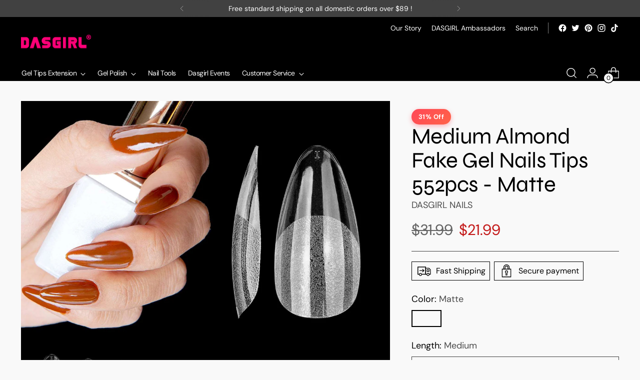

--- FILE ---
content_type: text/javascript; charset=utf-8
request_url: https://dasgirlnails.com/products/matte-medium-almond-box-of-tips.js
body_size: 1197
content:
{"id":6825544646852,"title":"Medium Almond Fake Gel Nails Tips 552pcs - Matte","handle":"matte-medium-almond-box-of-tips","description":"\u003ch6\u003e\n\u003cmeta charset=\"utf-8\"\u003e \u003cbr\u003e\n\u003c\/h6\u003e\n\u003cp\u003e\u003cimg src=\"https:\/\/cdn.shopify.com\/s\/files\/1\/0590\/7093\/9332\/files\/pay_9f5dc17b-6762-4951-bf5f-a29bfa1fdeea_480x480.png?v=1645073661\" alt=\"\"\u003e\u003c\/p\u003e\n\u003ch3\u003eFeatures：\u003c\/h3\u003e\n\u003cp class=\"tw-data-text tw-text-large XcVN5d tw-ta\" data-placeholder=\"翻译\" dir=\"ltr\"\u003e\u003cspan class=\"Y2IQFc\" lang=\"en\"\u003eStyle: Matte\u003c\/span\u003e\u003c\/p\u003e\n\u003cp class=\"tw-data-text tw-text-large XcVN5d tw-ta\" data-placeholder=\"翻译\" dir=\"ltr\"\u003e\u003cspan class=\"Y2IQFc\" lang=\"en\"\u003eShape: Almond\u003c\/span\u003e\u003c\/p\u003e\n\u003cp class=\"tw-data-text tw-text-large XcVN5d tw-ta\" data-placeholder=\"翻译\" dir=\"ltr\"\u003e\u003cspan class=\"Y2IQFc\" lang=\"en\"\u003eLength: Medium\u003c\/span\u003e\u003c\/p\u003e\n\u003cdiv\u003e\u003cstrong\u003eDASGIRL NAILS \u003c\/strong\u003e\u003c\/div\u003e\n\u003cdiv\u003e\u003cspan\u003eProfessional Nail Tips for Perfect Manicures \u003c\/span\u003e\u003c\/div\u003e\n\u003cdiv\u003e\n\u003cspan\u003e• \u003c\/span\u003e\u003cspan\u003ePremium Quality Acrylic—Breathable \u0026amp; Durable \u003c\/span\u003e\n\u003c\/div\u003e\n\u003cdiv\u003e\n\u003cspan\u003e• \u003c\/span\u003e\u003cspan\u003eSeamless Application—No Traces, Easy to Shape \u003c\/span\u003e\n\u003c\/div\u003e\n\u003cdiv\u003e\n\u003cspan\u003e• \u003c\/span\u003e\u003cspan\u003e552 Pieces in 12 Sizes—Perfect Fit Guaranteed \u003c\/span\u003e\n\u003c\/div\u003e\n\u003cdiv\u003e\n\u003cspan\u003e• \u003c\/span\u003e\u003cspan\u003eMulti-Use Compatible—Gel, Acrylic, Powder Nails \u003c\/span\u003e\n\u003c\/div\u003e\n\u003cdiv\u003e\n\u003cspan\u003e• \u003c\/span\u003e\u003cspan\u003eChip-Resistant \u0026amp; Safe—Non-Toxic \u0026amp; Long-Lasting\u003c\/span\u003e\n\u003c\/div\u003e\n\u003cdiv\u003e\n\u003cspan\u003e\u003c\/span\u003e\u003cbr\u003e\n\u003c\/div\u003e\n\u003cdiv\u003e\n\u003cdiv\u003e\u003cstrong\u003eWhy Dasgirl? \u003c\/strong\u003e\u003c\/div\u003e\n\u003cdiv\u003e\n\u003cspan\u003e• \u003c\/span\u003e\u003cspan\u003eWestern-fit design for easy application\u003c\/span\u003e\u003cspan\u003e• \u003c\/span\u003e\u003cspan\u003eHigh transparency restores nail polish color perfectly \u003c\/span\u003e\n\u003c\/div\u003e\n\u003cdiv\u003e\n\u003cspan\u003e• \u003c\/span\u003e\u003cspan\u003eExtreme flexibility—easy to customize \u003c\/span\u003e\n\u003c\/div\u003e\n\u003cdiv\u003e\n\u003cspan\u003e• \u003c\/span\u003e\u003cspan\u003eComplete size range for all nail types\u003c\/span\u003e\n\u003c\/div\u003e\n\u003cdiv\u003e\n\u003cspan\u003e\u003c\/span\u003e\u003cbr\u003e\n\u003c\/div\u003e\n\u003cdiv\u003e\u003cstrong\u003eQuick Tips: \u003c\/strong\u003e\u003c\/div\u003e\n\u003cdiv\u003e\n\u003cspan\u003e• \u003c\/span\u003e\u003cspan\u003ePrep: Keep nails clean and dry \u003c\/span\u003e\n\u003c\/div\u003e\n\u003cdiv\u003e\n\u003cspan\u003e• \u003c\/span\u003e\u003cspan\u003eApply: Use base coat for better results \u003c\/span\u003e\n\u003c\/div\u003e\n\u003cdiv\u003e\n\u003cspan\u003e• \u003c\/span\u003e\u003cspan\u003eUse tape or rubber bands for precision\u003c\/span\u003e\n\u003c\/div\u003e\n\u003c\/div\u003e\n\u003cp style=\"text-align: center;\"\u003e\u003cimg alt=\"\" src=\"https:\/\/cdn.shopify.com\/s\/files\/1\/0590\/7093\/9332\/files\/1-CB04_480x480.jpg?v=1682058477\"\u003e\u003cbr\u003e\u003cbr\u003e\u003c\/p\u003e\n\u003cp style=\"text-align: center;\"\u003e\u003cimg src=\"https:\/\/cdn.shopify.com\/s\/files\/1\/0590\/7093\/9332\/files\/3_4f099e59-ab21-4694-9480-8e911acf8421_480x480.jpg?v=1682058508\" alt=\"\"\u003e\u003c\/p\u003e\n\u003col\u003e\n\u003cli\u003e\u003cstrong\u003e\u003c\/strong\u003e\u003c\/li\u003e\n\u003c\/ol\u003e\n\u003cp style=\"text-align: center;\"\u003e\u003cspan\u003e\u003cimg src=\"https:\/\/cdn.shopify.com\/s\/files\/1\/0590\/7093\/9332\/files\/5_cc60a8ed-6d05-4531-af0a-060a984e3b3a_480x480.jpg?v=1682058579\" alt=\"\"\u003e\u003c\/span\u003e\u003c\/p\u003e\n\u003cp style=\"text-align: center;\"\u003e\u003cspan\u003e\u003cimg src=\"https:\/\/cdn.shopify.com\/s\/files\/1\/0590\/7093\/9332\/files\/6_a6ea170d-d441-419e-884b-fa41553d94ed_480x480.jpg?v=1682058604\" alt=\"\"\u003e\u003c\/span\u003e\u003c\/p\u003e\n\u003col\u003e\u003c\/ol\u003e","published_at":"2021-09-06T20:46:32-07:00","created_at":"2021-08-23T00:27:55-07:00","vendor":"DASGIRL NAILS","type":"Almond","tags":["Full Cover"],"price":2199,"price_min":2199,"price_max":2199,"available":true,"price_varies":false,"compare_at_price":3199,"compare_at_price_min":3199,"compare_at_price_max":3199,"compare_at_price_varies":false,"variants":[{"id":42243928326340,"title":"Matte \/ Medium","option1":"Matte","option2":"Medium","option3":null,"sku":"DSG-BM004","requires_shipping":true,"taxable":false,"featured_image":null,"available":true,"name":"Medium Almond Fake Gel Nails Tips 552pcs - Matte - Matte \/ Medium","public_title":"Matte \/ Medium","options":["Matte","Medium"],"price":2199,"weight":400,"compare_at_price":3199,"inventory_management":"shopify","barcode":"5281515309955","requires_selling_plan":false,"selling_plan_allocations":[]}],"images":["\/\/cdn.shopify.com\/s\/files\/1\/0590\/7093\/9332\/files\/1-_1.jpg?v=1688110256","\/\/cdn.shopify.com\/s\/files\/1\/0590\/7093\/9332\/files\/4-_2.jpg?v=1688110258","\/\/cdn.shopify.com\/s\/files\/1\/0590\/7093\/9332\/files\/2-_3.jpg?v=1688110260","\/\/cdn.shopify.com\/s\/files\/1\/0590\/7093\/9332\/files\/3-_4.jpg?v=1688110262","\/\/cdn.shopify.com\/s\/files\/1\/0590\/7093\/9332\/files\/6-_5.jpg?v=1688110264","\/\/cdn.shopify.com\/s\/files\/1\/0590\/7093\/9332\/products\/5.jpg?v=1682057686"],"featured_image":"\/\/cdn.shopify.com\/s\/files\/1\/0590\/7093\/9332\/files\/1-_1.jpg?v=1688110256","options":[{"name":"Color","position":1,"values":["Matte"]},{"name":"Length","position":2,"values":["Medium"]}],"url":"\/products\/matte-medium-almond-box-of-tips","media":[{"alt":"Fake Gel Nails Tips in box","id":26989195919556,"position":1,"preview_image":{"aspect_ratio":1.0,"height":1600,"width":1600,"src":"https:\/\/cdn.shopify.com\/s\/files\/1\/0590\/7093\/9332\/files\/1-_1.jpg?v=1688110256"},"aspect_ratio":1.0,"height":1600,"media_type":"image","src":"https:\/\/cdn.shopify.com\/s\/files\/1\/0590\/7093\/9332\/files\/1-_1.jpg?v=1688110256","width":1600},{"alt":"Fake Gel Nails Tips polish","id":26989195952324,"position":2,"preview_image":{"aspect_ratio":1.0,"height":1600,"width":1600,"src":"https:\/\/cdn.shopify.com\/s\/files\/1\/0590\/7093\/9332\/files\/4-_2.jpg?v=1688110258"},"aspect_ratio":1.0,"height":1600,"media_type":"image","src":"https:\/\/cdn.shopify.com\/s\/files\/1\/0590\/7093\/9332\/files\/4-_2.jpg?v=1688110258","width":1600},{"alt":"Fake Gel Nails Tips no trace","id":26989195985092,"position":3,"preview_image":{"aspect_ratio":1.0,"height":1600,"width":1600,"src":"https:\/\/cdn.shopify.com\/s\/files\/1\/0590\/7093\/9332\/files\/2-_3.jpg?v=1688110260"},"aspect_ratio":1.0,"height":1600,"media_type":"image","src":"https:\/\/cdn.shopify.com\/s\/files\/1\/0590\/7093\/9332\/files\/2-_3.jpg?v=1688110260","width":1600},{"alt":"Fake Gel Nails Tips durable","id":26989196017860,"position":4,"preview_image":{"aspect_ratio":1.0,"height":1600,"width":1600,"src":"https:\/\/cdn.shopify.com\/s\/files\/1\/0590\/7093\/9332\/files\/3-_4.jpg?v=1688110262"},"aspect_ratio":1.0,"height":1600,"media_type":"image","src":"https:\/\/cdn.shopify.com\/s\/files\/1\/0590\/7093\/9332\/files\/3-_4.jpg?v=1688110262","width":1600},{"alt":"Fake Gel Nails Tips 12 sizes","id":26989196050628,"position":5,"preview_image":{"aspect_ratio":1.0,"height":1600,"width":1600,"src":"https:\/\/cdn.shopify.com\/s\/files\/1\/0590\/7093\/9332\/files\/6-_5.jpg?v=1688110264"},"aspect_ratio":1.0,"height":1600,"media_type":"image","src":"https:\/\/cdn.shopify.com\/s\/files\/1\/0590\/7093\/9332\/files\/6-_5.jpg?v=1688110264","width":1600},{"alt":"Fake Gel Nails Tips full cover","id":26696696430788,"position":6,"preview_image":{"aspect_ratio":1.0,"height":1600,"width":1600,"src":"https:\/\/cdn.shopify.com\/s\/files\/1\/0590\/7093\/9332\/products\/5.jpg?v=1682057686"},"aspect_ratio":1.0,"height":1600,"media_type":"image","src":"https:\/\/cdn.shopify.com\/s\/files\/1\/0590\/7093\/9332\/products\/5.jpg?v=1682057686","width":1600}],"requires_selling_plan":false,"selling_plan_groups":[]}